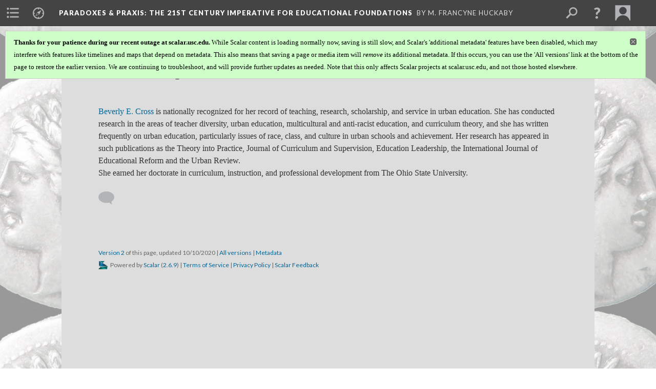

--- FILE ---
content_type: text/html; charset=UTF-8
request_url: https://scalar.usc.edu/works/paradoxpraxis/beverly-e-cross?path=curriculum-theorists
body_size: 20798
content:
<?xml version="1.0" encoding="UTF-8"?>
<!DOCTYPE html>
<html xml:lang="en" lang="en"
	xmlns:rdf="http://www.w3.org/1999/02/22-rdf-syntax-ns#"
	xmlns:rdfs="http://www.w3.org/2000/01/rdf-schema#"
	xmlns:dc="http://purl.org/dc/elements/1.1/"
	xmlns:dcterms="http://purl.org/dc/terms/"
	xmlns:ctag="http://commontag.org/ns#"
	xmlns:art="http://simile.mit.edu/2003/10/ontologies/artstor#"
	xmlns:sioc="http://rdfs.org/sioc/ns#"
	xmlns:sioctypes="http://rdfs.org/sioc/types#"
	xmlns:foaf="http://xmlns.com/foaf/0.1/"
	xmlns:owl="http://www.w3.org/2002/07/owl#"
	xmlns:ov="http://open.vocab.org/terms/"
	xmlns:oac="http://www.openannotation.org/ns/"
	xmlns:scalar="http://scalar.usc.edu/2012/01/scalar-ns#"
	xmlns:shoah="http://tempuri.org/"
	xmlns:prov="http://www.w3.org/ns/prov#"
	xmlns:exif="http://ns.adobe.com/exif/1.0/"
	xmlns:iptc="http://ns.exiftool.ca/IPTC/IPTC/1.0/"
	xmlns:bibo="http://purl.org/ontology/bibo/"
	xmlns:id3="http://id3.org/id3v2.4.0#"
	xmlns:dwc="http://rs.tdwg.org/dwc/terms/"
	xmlns:vra="http://purl.org/vra/"
	xmlns:cp="http://scalar.cdla.oxycreates.org/commonplace/terms/"
	xmlns:tk="http://localcontexts.org/tk/"
	xmlns:gpano="http://ns.google.com/photos/1.0/panorama/"
>
<head>
<title>Beverly E. Cross</title>
<base href="https://scalar.usc.edu/works/paradoxpraxis/beverly-e-cross.2" />
<meta name="description" content="TEXT" />
<meta name="viewport" content="initial-scale=1, maximum-scale=1" />
<meta http-equiv="Content-Type" content="text/html; charset=UTF-8" />
<meta property="og:title" content="Paradoxes &amp;amp; Praxis: Beverly E. Cross" />
<meta property="og:site_name" content="Paradoxes &amp;amp; Praxis: The 21st Century Imperative for Educational Foundations" />
<meta property="og:url" content="https://scalar.usc.edu/works/paradoxpraxis/beverly-e-cross" />
<meta property="og:description" content="TEXT" />
<meta property="og:image" content="https://scalar.usc.edu/works/paradoxpraxis/media/Janus_coin.png" />
<meta property="og:type" content="article" />
<link rel="canonical" href="https://scalar.usc.edu/works/paradoxpraxis/beverly-e-cross" />
<link rel="shortcut icon" href="https://scalar.usc.edu/works/system/application/views/arbors/html5_RDFa/favicon_16.gif" />
<link rel="apple-touch-icon" href="https://scalar.usc.edu/works/system/application/views/arbors/html5_RDFa/favicon_114.jpg" />
<link id="urn" rel="scalar:urn" href="urn:scalar:version:2577562" />
<link id="view" href="plain" />
<link id="default_view" href="plain" />
<link id="primary_role" rel="scalar:primary_role" href="http://scalar.usc.edu/2012/01/scalar-ns#Composite" />
<link id="terms_of_service" rel="dcterms:accessRights" href="http://scalar.usc.edu/terms-of-service/" />
<link id="privacy_policy" rel="dcterms:accessRights" href="http://scalar.usc.edu/privacy-policy/" />
<link id="scalar_version" href="2.6.9
" />
<link id="book_id" href="7637" />
<link id="parent" href="https://scalar.usc.edu/works/paradoxpraxis/" />
<link id="approot" href="https://scalar.usc.edu/works/system/application/" />
<link id="flowplayer_key" href="#$095b1678109acb79c61" />
<link id="soundcloud_id" href="55070ba50cb72b8e26f220916c4d54a3" />
<link id="recaptcha2_site_key" href="6Lf3KioTAAAAAO6t462Rf3diixP1vprCIcGBTcVZ" />
<link id="recaptcha_public_key" href="6LcXg8sSAAAAAHH0MII0Enz8_u4QHQdStcJY1YGM" />
<link id="hypothesis" href="true" />
<link id="external_direct_hyperlink" href="true" />
<link id="google_maps_key" href="AIzaSyBOttvbPzBW47HCrZ24RZHaftXtHVwuvFU" />
<link id="harvard_art_museums_key" href="" />
<link id="CI_elapsed_time" href="0.1344" />
<link type="text/css" rel="stylesheet" href="https://scalar.usc.edu/works/system/application/views/melons/cantaloupe/css/reset.css" />
<link type="text/css" rel="stylesheet" href="https://scalar.usc.edu/works/system/application/views/melons/cantaloupe/css/bootstrap.min.css" />
<link type="text/css" rel="stylesheet" href="https://scalar.usc.edu/works/system/application/views/melons/cantaloupe/css/bootstrap-accessibility.css" />
<link type="text/css" rel="stylesheet" href="https://scalar.usc.edu/works/system/application/views/melons/cantaloupe/../../widgets/mediaelement/css/annotorious.css" />
<link type="text/css" rel="stylesheet" href="https://scalar.usc.edu/works/system/application/views/melons/cantaloupe/../../widgets/mediaelement/mediaelement.css" />
<link type="text/css" rel="stylesheet" href="https://scalar.usc.edu/works/system/application/views/melons/cantaloupe/css/common.css" />
<link type="text/css" rel="stylesheet" href="https://scalar.usc.edu/works/system/application/views/melons/cantaloupe/css/scalarvis.css" />
<link type="text/css" rel="stylesheet" href="https://scalar.usc.edu/works/system/application/views/melons/cantaloupe/css/header.css" />
<link type="text/css" rel="stylesheet" href="https://scalar.usc.edu/works/system/application/views/melons/cantaloupe/css/widgets.css" />
<link type="text/css" rel="stylesheet" href="https://scalar.usc.edu/works/system/application/views/melons/cantaloupe/css/responsive.css" />
<link type="text/css" rel="stylesheet" href="https://scalar.usc.edu/works/system/application/views/melons/cantaloupe/css/timeline.css" />
<link type="text/css" rel="stylesheet" href="https://scalar.usc.edu/works/system/application/views/melons/cantaloupe/css/timeline.theme.scalar.css" />
<link type="text/css" rel="stylesheet" href="https://scalar.usc.edu/works/system/application/views/melons/cantaloupe/css/screen_print.css" media="screen,print" />
<script type="text/javascript" src="https://scalar.usc.edu/works/system/application/views/arbors/html5_RDFa/js/jquery-3.4.1.min.js"></script>
<script type="text/javascript" src="https://www.google.com/recaptcha/api.js?render=explicit"></script>
<script type="text/javascript" src="https://scalar.usc.edu/works/system/application/views/melons/cantaloupe/js/bootstrap.min.js"></script>
<script type="text/javascript" src="https://scalar.usc.edu/works/system/application/views/melons/cantaloupe/js/jquery.bootstrap-modal.js"></script>
<script type="text/javascript" src="https://scalar.usc.edu/works/system/application/views/melons/cantaloupe/js/jquery.bootstrap-accessibility.js"></script>
<script type="text/javascript" src="https://scalar.usc.edu/works/system/application/views/melons/cantaloupe/js/main.js"></script>
<script type="text/javascript" src="https://scalar.usc.edu/works/system/application/views/melons/cantaloupe/js/jquery.dotdotdot.js"></script>
<script type="text/javascript" src="https://scalar.usc.edu/works/system/application/views/melons/cantaloupe/js/jquery.scrollTo.min.js"></script>
<script type="text/javascript" src="https://scalar.usc.edu/works/system/application/views/melons/cantaloupe/js/scalarheader.jquery.js"></script>
<script type="text/javascript" src="https://scalar.usc.edu/works/system/application/views/melons/cantaloupe/js/scalarpage.jquery.js"></script>
<script type="text/javascript" src="https://scalar.usc.edu/works/system/application/views/melons/cantaloupe/js/scalarmedia.jquery.js"></script>
<script type="text/javascript" src="https://scalar.usc.edu/works/system/application/views/melons/cantaloupe/js/scalarmediadetails.jquery.js"></script>
<script type="text/javascript" src="https://scalar.usc.edu/works/system/application/views/melons/cantaloupe/js/scalarindex.jquery.js"></script>
<script type="text/javascript" src="https://scalar.usc.edu/works/system/application/views/melons/cantaloupe/js/scalarhelp.jquery.js"></script>
<script type="text/javascript" src="https://scalar.usc.edu/works/system/application/views/melons/cantaloupe/js/scalarcomments.jquery.js"></script>
<script type="text/javascript" src="https://scalar.usc.edu/works/system/application/views/melons/cantaloupe/js/scalarsearch.jquery.js"></script>
<script type="text/javascript" src="https://scalar.usc.edu/works/system/application/views/melons/cantaloupe/js/scalarvisualizations.jquery.js"></script>
<script type="text/javascript" src="https://scalar.usc.edu/works/system/application/views/melons/cantaloupe/js/scalarstructuredgallery.jquery.js"></script>
<script type="text/javascript" src="https://scalar.usc.edu/works/system/application/views/melons/cantaloupe/js/scalarwidgets.jquery.js"></script>
<script type="text/javascript" src="https://scalar.usc.edu/works/system/application/views/melons/cantaloupe/js/scalarlenses.jquery.js"></script>
<script type="text/javascript" src="https://scalar.usc.edu/works/system/application/views/melons/cantaloupe/js/jquery.tabbing.js"></script>
<style>
/* Keep linked media with their source paragraphs */
.clearboth { clear: both; }

/* Text content area to full width */
.body_copy {max-width:none;}
.pillarbox {background-color: black;}
.page {background-color: #DDD;}
.TOCbutton {
            background-color:#012536;
            border:1px solid #555;
            display:inline-block;
            cursor:pointer;
            color:#ffffff;
            font-family:Arial;
            font-size:16px;
            font-weight:bold;
            padding:6px 12px;
            text-decoration:none;
       margin: 0 10px 10px 0;
       width: 30%;
       max-width:100%;
text-align:center;
}
.TOCbutton:hover {
            background-color:#026697;
         text-decoration:none;
         color:#ffffff;
}
.TOCbutton:active {
            position:relative;
            top:1px;
}

</style>
</head>
<body class="primary_role_composite" style="background-image:url(https://scalar.usc.edu/works/paradoxpraxis/media/Janus_coin.png);">

<article role="main">
	<header>
		<noscript><div class="error notice-js-required"><p>This site requires Javascript to be turned on. Please <a href="http://www.btny.purdue.edu/enablejavascript.html">enable Javascript</a> and reload the page.</p></div></noscript>
		<div class="scalarnotice notice-book-msg" style="display:none;" data-cookie="ci_hide_scalar_book_msg"><b>Thanks for your patience during our recent outage at scalar.usc.edu.</b> While Scalar content is loading normally now, saving is still slow, and Scalar's 'additional metadata' features have been disabled, which may interfere with features like timelines and maps that depend on metadata. This also means that saving a page or media item will <i>remove</i> its additional metadata. If this occurs, you can use the 'All versions' link at the bottom of the page to restore the earlier version. We are continuing to troubleshoot, and will provide further updates as needed. Note that this only affects Scalar projects at scalar.usc.edu, and not those hosted elsewhere.</div>
		<!-- Book -->
		<span resource="https://scalar.usc.edu/works/paradoxpraxis" typeof="scalar:Book">
			<span property="dcterms:title" content="Paradoxes &amp;amp; Praxis"><a id="book-title" href="https://scalar.usc.edu/works/paradoxpraxis/index"><span data-joinable="true" data-email-authors="true" data-hypothesis="true" data-thoughtmesh="true">Paradoxes &amp; Praxis</span><span class="subtitle">: The 21st Century Imperative for Educational Foundations</span></a></span>
			<a class="metadata" tabindex="-1" inert rel="dcterms:hasPart" href="https://scalar.usc.edu/works/paradoxpraxis/beverly-e-cross"></a>
			<a class="metadata" tabindex="-1" inert rel="dcterms:tableOfContents" href="https://scalar.usc.edu/works/paradoxpraxis/toc"></a>
			<a class="metadata" tabindex="-1" inert rel="sioc:has_owner" href="https://scalar.usc.edu/works/paradoxpraxis/users/9253#index=0&role=author&listed=1"></a>
		</span>
		<span inert resource="https://scalar.usc.edu/works/paradoxpraxis/toc" typeof="scalar:Page">
			<span class="metadata" property="dcterms:title">Main Menu</span>
			<a class="metadata" tabindex="-1" rel="dcterms:references" href="https://scalar.usc.edu/works/paradoxpraxis/contents#index=1"></a>
			<a class="metadata" tabindex="-1" rel="dcterms:references" href="https://scalar.usc.edu/works/paradoxpraxis/com-with-us#index=2"></a>
			<a class="metadata" tabindex="-1" rel="dcterms:references" href="https://scalar.usc.edu/works/paradoxpraxis/pardoxes-praxis#index=3"></a>
			<a class="metadata" tabindex="-1" rel="dcterms:references" href="https://scalar.usc.edu/works/paradoxpraxis/who-should-we-read#index=4"></a>
			<a class="metadata" tabindex="-1" rel="dcterms:references" href="https://scalar.usc.edu/works/paradoxpraxis/references#index=5"></a>
			<a class="metadata" tabindex="-1" rel="dcterms:references" href="https://scalar.usc.edu/works/paradoxpraxis/more#index=6"></a>
		</span>
		<span inert resource="https://scalar.usc.edu/works/paradoxpraxis/contents" typeof="scalar:Composite">
			<a class="metadata" tabindex="-1" rel="dcterms:hasVersion" href="https://scalar.usc.edu/works/paradoxpraxis/contents.27"></a>
			<a class="metadata" tabindex="-1" rel="dcterms:isPartOf" href="https://scalar.usc.edu/works/paradoxpraxis"></a>
		</span>
		<span inert resource="https://scalar.usc.edu/works/paradoxpraxis/contents.27" typeof="scalar:Version">
			<span class="metadata" property="dcterms:title">Contents</span>
			<span class="metadata" property="dcterms:description">Paradoxes & Praxis: The 21st Century Imperative for Educational Foundations</span>
			<a class="metadata" tabindex="-1" rel="dcterms:isVersionOf" href="https://scalar.usc.edu/works/paradoxpraxis/contents"></a>
		</span>
		<span inert resource="https://scalar.usc.edu/works/paradoxpraxis/com-with-us" typeof="scalar:Composite">
			<a class="metadata" tabindex="-1" rel="dcterms:hasVersion" href="https://scalar.usc.edu/works/paradoxpraxis/com-with-us.50"></a>
			<a class="metadata" tabindex="-1" rel="dcterms:isPartOf" href="https://scalar.usc.edu/works/paradoxpraxis"></a>
		</span>
		<span inert resource="https://scalar.usc.edu/works/paradoxpraxis/com-with-us.50" typeof="scalar:Version">
			<span class="metadata" property="dcterms:title">Come with us on this journey...</span>
			<span class="metadata" property="dcterms:description">Katie Hockema, M.Ed. & Janekka Colbert, M.Ed.</span>
			<a class="metadata" tabindex="-1" rel="dcterms:isVersionOf" href="https://scalar.usc.edu/works/paradoxpraxis/com-with-us"></a>
		</span>
		<span inert resource="https://scalar.usc.edu/works/paradoxpraxis/pardoxes-praxis" typeof="scalar:Composite">
			<a class="metadata" tabindex="-1" rel="dcterms:hasVersion" href="https://scalar.usc.edu/works/paradoxpraxis/pardoxes-praxis.48"></a>
			<a class="metadata" tabindex="-1" rel="dcterms:isPartOf" href="https://scalar.usc.edu/works/paradoxpraxis"></a>
		</span>
		<span inert resource="https://scalar.usc.edu/works/paradoxpraxis/pardoxes-praxis.48" typeof="scalar:Version">
			<span class="metadata" property="dcterms:title">Pardoxes & Praxis: The 21st Century Imperative for Educational Foundations</span>
			<span class="metadata" property="dcterms:description">Introduction</span>
			<a class="metadata" tabindex="-1" rel="dcterms:isVersionOf" href="https://scalar.usc.edu/works/paradoxpraxis/pardoxes-praxis"></a>
		</span>
		<span inert resource="https://scalar.usc.edu/works/paradoxpraxis/who-should-we-read" typeof="scalar:Composite">
			<a class="metadata" tabindex="-1" rel="dcterms:hasVersion" href="https://scalar.usc.edu/works/paradoxpraxis/who-should-we-read.55"></a>
			<a class="metadata" tabindex="-1" rel="dcterms:isPartOf" href="https://scalar.usc.edu/works/paradoxpraxis"></a>
		</span>
		<span inert resource="https://scalar.usc.edu/works/paradoxpraxis/who-should-we-read.55" typeof="scalar:Version">
			<span class="metadata" property="dcterms:title">Who Should We Read?</span>
			<span class="metadata" property="dcterms:description">Overview</span>
			<a class="metadata" tabindex="-1" rel="dcterms:isVersionOf" href="https://scalar.usc.edu/works/paradoxpraxis/who-should-we-read"></a>
		</span>
		<span inert resource="https://scalar.usc.edu/works/paradoxpraxis/references" typeof="scalar:Composite">
			<a class="metadata" tabindex="-1" rel="dcterms:hasVersion" href="https://scalar.usc.edu/works/paradoxpraxis/references.9"></a>
			<a class="metadata" tabindex="-1" rel="dcterms:isPartOf" href="https://scalar.usc.edu/works/paradoxpraxis"></a>
		</span>
		<span inert resource="https://scalar.usc.edu/works/paradoxpraxis/references.9" typeof="scalar:Version">
			<span class="metadata" property="dcterms:title">References</span>
			<span class="metadata" property="dcterms:description"></span>
			<a class="metadata" tabindex="-1" rel="dcterms:isVersionOf" href="https://scalar.usc.edu/works/paradoxpraxis/references"></a>
		</span>
		<span inert resource="https://scalar.usc.edu/works/paradoxpraxis/more" typeof="scalar:Media">
			<a class="metadata" tabindex="-1" rel="dcterms:hasVersion" href="https://scalar.usc.edu/works/paradoxpraxis/more.2"></a>
			<a class="metadata" tabindex="-1" rel="dcterms:isPartOf" href="https://scalar.usc.edu/works/paradoxpraxis"></a>
		</span>
		<span inert resource="https://scalar.usc.edu/works/paradoxpraxis/more.2" typeof="scalar:Version">
			<span class="metadata" property="dcterms:title">More...</span>
			<span class="metadata" property="dcterms:description"></span>
			<a class="metadata" tabindex="-1" rel="dcterms:isVersionOf" href="https://scalar.usc.edu/works/paradoxpraxis/more"></a>
		</span>
		<span resource="https://scalar.usc.edu/works/paradoxpraxis/users/9253" typeof="foaf:Person">
			<span class="metadata" aria-hidden="true" property="foaf:name">M. Francyne Huckaby</span>
			<a class="metadata" tabindex="-1" aria-hidden="true" rel="foaf:homepage" href="https://franhuckaby.com"></a>
			<span class="metadata" aria-hidden="true" property="foaf:mbox_sha1sum">b0a028670024a30dbf6459126ac0b17fe5ed9174</span>
		</span>
		<!-- Page -->
		<h1 property="dcterms:title">Beverly E. Cross</h1>
		<span resource="https://scalar.usc.edu/works/paradoxpraxis/beverly-e-cross" typeof="scalar:Composite">
			<a class="metadata" tabindex="-1" inert rel="dcterms:hasVersion" href="https://scalar.usc.edu/works/paradoxpraxis/beverly-e-cross.2"></a>
			<a class="metadata" tabindex="-1" inert rel="dcterms:isPartOf" href="https://scalar.usc.edu/works/paradoxpraxis"></a>
			<span class="metadata" aria-hidden="true" property="scalar:isLive">1</span>
			<a class="metadata" tabindex="-1" aria-hidden="true" rel="prov:wasAttributedTo" href="https://scalar.usc.edu/works/paradoxpraxis/users/9253"></a>
			<span class="metadata" aria-hidden="true" property="dcterms:created">2018-01-24T08:12:32-08:00</span>
			<a class="metadata" tabindex="-1" aria-hidden="true" rel="scalar:urn" href="urn:scalar:content:594353"></a>
		</span>
		<span resource="https://scalar.usc.edu/works/paradoxpraxis/users/9253" typeof="foaf:Person">
			<span class="metadata" aria-hidden="true" property="foaf:name">M. Francyne Huckaby</span>
			<a class="metadata" tabindex="-1" aria-hidden="true" rel="foaf:homepage" href="https://franhuckaby.com"></a>
			<span class="metadata" aria-hidden="true" property="foaf:mbox_sha1sum">b0a028670024a30dbf6459126ac0b17fe5ed9174</span>
		</span>
		<span class="metadata" inert id="book-id">7637</span>
		<a class="metadata" tabindex="-1" inert rel="dcterms:isVersionOf" href="https://scalar.usc.edu/works/paradoxpraxis/beverly-e-cross"></a>
		<span class="metadata" aria-hidden="true" property="ov:versionnumber">2</span>
		<span class="metadata" aria-hidden="true" property="dcterms:description">TEXT</span>
		<span class="metadata" aria-hidden="true" property="scalar:defaultView">plain</span>
		<a class="metadata" tabindex="-1" aria-hidden="true" rel="prov:wasAttributedTo" href="https://scalar.usc.edu/works/paradoxpraxis/users/9253"></a>
		<span class="metadata" aria-hidden="true" property="dcterms:created">2020-10-10T13:29:08-07:00</span>
		<a class="metadata" tabindex="-1" aria-hidden="true" rel="scalar:urn" href="urn:scalar:version:2577562"></a>
		<span resource="https://scalar.usc.edu/works/paradoxpraxis/users/9253" typeof="foaf:Person">
			<span class="metadata" aria-hidden="true" property="foaf:name">M. Francyne Huckaby</span>
			<a class="metadata" tabindex="-1" aria-hidden="true" rel="foaf:homepage" href="https://franhuckaby.com"></a>
			<span class="metadata" aria-hidden="true" property="foaf:mbox_sha1sum">b0a028670024a30dbf6459126ac0b17fe5ed9174</span>
		</span>
	</header>
	<span property="sioc:content"><a href="http://www.memphis.edu/cehhs/profile/profile-intro.php?uuid=becross">Beverly E. Cross</a>&nbsp;is nationally recognized for her record of teaching, research, scholarship, and service in urban education. She has conducted research in the areas of teacher diversity, urban education, multicultural and anti-racist education, and curriculum theory, and she has written frequently on urban education, particularly issues of race, class, and culture in urban schools and achievement. Her research has appeared in such publications as the Theory into Practice, Journal of Curriculum and Supervision, Education Leadership, the International Journal of Educational Reform and the Urban Review.<br />She earned her doctorate in curriculum, instruction, and professional development from The Ohio State University.<br />&nbsp;</span>

	</article>

</body>
</html>
